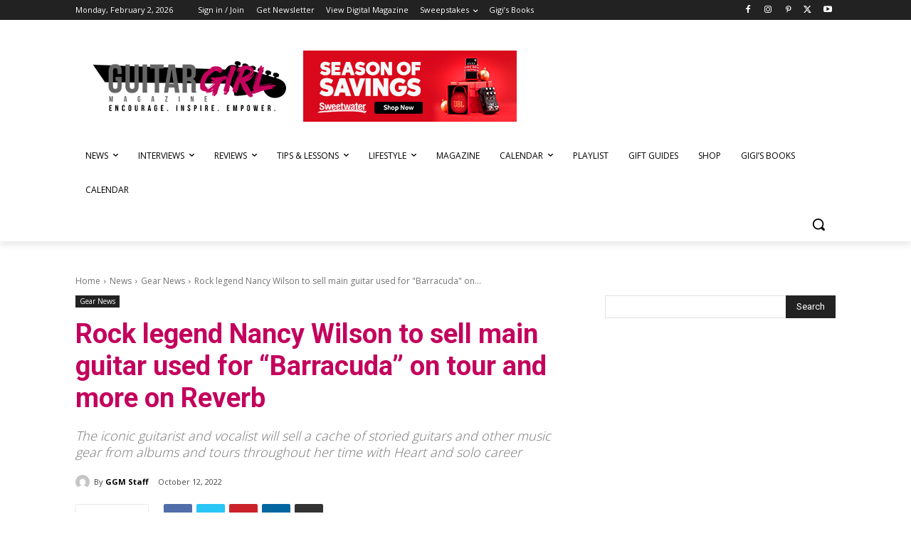

--- FILE ---
content_type: text/html; charset=UTF-8
request_url: https://guitargirlmag.com/wp-admin/admin-ajax.php?td_theme_name=Newspaper&v=12.7.1
body_size: -322
content:
{"71963":1233}

--- FILE ---
content_type: text/html; charset=utf-8
request_url: https://www.google.com/recaptcha/api2/aframe
body_size: -104
content:
<!DOCTYPE HTML><html><head><meta http-equiv="content-type" content="text/html; charset=UTF-8"></head><body><script nonce="IEfdYuy93xTbiwvaRJ2UwA">/** Anti-fraud and anti-abuse applications only. See google.com/recaptcha */ try{var clients={'sodar':'https://pagead2.googlesyndication.com/pagead/sodar?'};window.addEventListener("message",function(a){try{if(a.source===window.parent){var b=JSON.parse(a.data);var c=clients[b['id']];if(c){var d=document.createElement('img');d.src=c+b['params']+'&rc='+(localStorage.getItem("rc::a")?sessionStorage.getItem("rc::b"):"");window.document.body.appendChild(d);sessionStorage.setItem("rc::e",parseInt(sessionStorage.getItem("rc::e")||0)+1);localStorage.setItem("rc::h",'1770046548475');}}}catch(b){}});window.parent.postMessage("_grecaptcha_ready", "*");}catch(b){}</script></body></html>